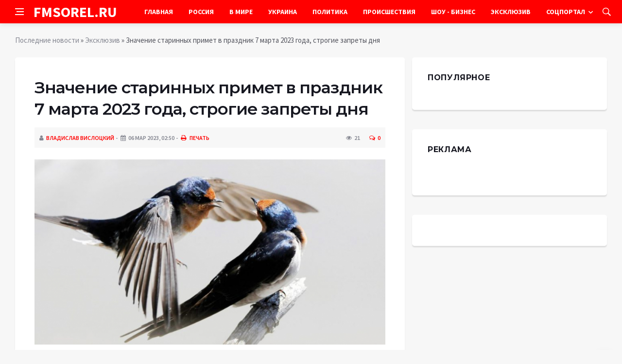

--- FILE ---
content_type: text/html; charset=utf-8
request_url: https://fmsorel.ru/exclusive/11880-znachenie-starinnyh-primet-v-prazdnik-7-marta-2023-goda-strogie-zaprety-dnja.html
body_size: 10682
content:
<!DOCTYPE html>
<html lang="ru">
<head>
<title>Значение старинных примет в праздник 7 марта 2023 года, строгие запреты дня » Информационно аналитический портал «FMSOREL.RU»</title>
<meta charset="utf-8">
<meta name="description" content="источник фото: calend.ruВо вторник, 7 марта 2023 года, прихожане православных церквей почитают память нескольких святителей-мучеников, живших в III-IV столетии – Апамейских, Маврикии и 70 воинов.">
<meta name="keywords" content="праздник, вторник, марта, прихожане, православных, церквей, почитают, память, нескольких, святителей, мучеников, живших, столетии, calend, Апамейских, воинов, старинным, обычаям, принято, сеять">
<link rel="canonical" href="https://fmsorel.ru/exclusive/11880-znachenie-starinnyh-primet-v-prazdnik-7-marta-2023-goda-strogie-zaprety-dnja.html">
<link rel="alternate" type="application/rss+xml" title="Информационно аналитический портал «FMSOREL.RU» RSS" href="https://fmsorel.ru/rss.xml">
<link rel="alternate" type="application/rss+xml" title="Информационно аналитический портал «FMSOREL.RU» RSS Dzen" href="https://fmsorel.ru/rssdzen.xml">
<link rel="preconnect" href="https://fmsorel.ru/" fetchpriority="high">
<meta property="twitter:title" content="Значение старинных примет в праздник 7 марта 2023 года, строгие запреты дня » Информационно аналитический портал «FMSOREL.RU»">
<meta property="twitter:url" content="https://fmsorel.ru/exclusive/11880-znachenie-starinnyh-primet-v-prazdnik-7-marta-2023-goda-strogie-zaprety-dnja.html">
<meta property="twitter:card" content="summary_large_image">
<meta property="twitter:image" content="https://fmsorel.ru/uploads/posts/2023-03/znachenie-starinnyh-primet-v-prazdnik-7-marta-2023-goda-strogie-zaprety-dnja-1.jpg">
<meta property="twitter:description" content="источник фото: calend.ru Во вторник, 7 марта 2023 года, прихожане православных церквей почитают память нескольких святителей-мучеников, живших в III-IV столетии – Апамейских, Маврикии и 70 воинов. В этот день по старинным обычаям принято сеять капусту, исполнять народные песни, варить черную уху.">
<meta property="og:type" content="article">
<meta property="og:site_name" content="Информационно аналитический портал «FMSOREL.RU»">
<meta property="og:title" content="Значение старинных примет в праздник 7 марта 2023 года, строгие запреты дня » Информационно аналитический портал «FMSOREL.RU»">
<meta property="og:url" content="https://fmsorel.ru/exclusive/11880-znachenie-starinnyh-primet-v-prazdnik-7-marta-2023-goda-strogie-zaprety-dnja.html">
<meta property="og:image" content="https://fmsorel.ru/uploads/posts/2023-03/znachenie-starinnyh-primet-v-prazdnik-7-marta-2023-goda-strogie-zaprety-dnja-1.jpg">
<meta property="og:description" content="источник фото: calend.ru Во вторник, 7 марта 2023 года, прихожане православных церквей почитают память нескольких святителей-мучеников, живших в III-IV столетии – Апамейских, Маврикии и 70 воинов. В этот день по старинным обычаям принято сеять капусту, исполнять народные песни, варить черную уху.">

<script src="/engine/classes/min/index.php?g=general&amp;v=yukmz"></script>
<script src="/engine/classes/min/index.php?f=engine/classes/js/jqueryui.js,engine/classes/js/dle_js.js,engine/classes/fancybox/fancybox.js&amp;v=yukmz" defer></script>
<script type="application/ld+json">{"@context":"https://schema.org","@graph":[{"@type":"NewsArticle","@context":"https://schema.org/","publisher":{"@type":"Organization","name":"Информационно аналитический портал «FMSOREL.RU»","logo":{"@type":"ImageObject","url":""}},"name":"Значение старинных примет в праздник 7 марта 2023 года, строгие запреты дня","headline":"Значение старинных примет в праздник 7 марта 2023 года, строгие запреты дня","mainEntityOfPage":{"@type":"WebPage","@id":"https://fmsorel.ru/exclusive/11880-znachenie-starinnyh-primet-v-prazdnik-7-marta-2023-goda-strogie-zaprety-dnja.html"},"datePublished":"2023-03-06T02:50:12+03:00","author":{"@type":"Person","name":"Владислав Вислоцкий","url":"https://fmsorel.ru/user/%D0%92%D0%BB%D0%B0%D0%B4%D0%B8%D1%81%D0%BB%D0%B0%D0%B2+%D0%92%D0%B8%D1%81%D0%BB%D0%BE%D1%86%D0%BA%D0%B8%D0%B9/"},"image":["https://fmsorel.ru/uploads/posts/2023-03/znachenie-starinnyh-primet-v-prazdnik-7-marta-2023-goda-strogie-zaprety-dnja-1.jpg"],"description":"источник фото: calend.ru Во вторник, 7 марта 2023 года, прихожане православных церквей почитают память нескольких святителей-мучеников, живших в III-IV столетии – Апамейских, Маврикии и 70 воинов. В этот день по старинным обычаям принято сеять капусту, исполнять народные песни, варить черную уху."},{"@type":"BreadcrumbList","@context":"https://schema.org/","itemListElement":[{"@type":"ListItem","position":1,"item":{"@id":"https://fmsorel.ru/","name":"Последние новости"}},{"@type":"ListItem","position":2,"item":{"@id":"https://fmsorel.ru/exclusive/","name":"Эксклюзив"}},{"@type":"ListItem","position":3,"item":{"@id":"https://fmsorel.ru/exclusive/11880-znachenie-starinnyh-primet-v-prazdnik-7-marta-2023-goda-strogie-zaprety-dnja.html","name":"Значение старинных примет в праздник 7 марта 2023 года, строгие запреты дня"}}]}]}</script>
<meta http-equiv='X-UA-Compatible' content='IE=edge,chrome=1'>
<meta name="viewport" content="width=device-width, initial-scale=1, shrink-to-fit=no" />
<link href='https://fonts.googleapis.com/css?family=Montserrat:400,600,700%7CSource+Sans+Pro:400,600,700' rel='stylesheet'>
<link rel="icon" type="image/png" href="/templates/Default/favicons/favicon.png">
<link rel="apple-touch-icon" href="/templates/Default/favicons/touch-icon-iphone.png">
<link rel="apple-touch-icon" sizes="152x152" href="/templates/Default/favicons/touch-icon-ipad.png">
<link rel="apple-touch-icon" sizes="180x180" href="/templates/Default/favicons/touch-icon-iphone-retina.png">
<link rel="apple-touch-icon" sizes="167x167" href="/templates/Default/favicons/touch-icon-ipad-retina.png">
<link rel="stylesheet" href="/templates/Default/css/bootstrap.min.css" />
<link rel="stylesheet" href="/templates/Default/css/font-icons.css" />
<link rel="stylesheet" href="/templates/Default/css/style.css" />
<link rel="stylesheet" href="/templates/Default/css/engine.css" /> 
<!-- Yandex.RTB -->
<script>window.yaContextCb=window.yaContextCb||[]</script>
<script src="https://yandex.ru/ads/system/context.js" async></script>
</head>

<body class="bg-light style-default style-rounded">
 
<div class="content-overlay"></div>

<header class="sidenav" id="sidenav">
	<div class="sidenav__close">
		<button class="sidenav__close-button" id="sidenav__close-button" aria-label="закрыть"><i class="ui-close sidenav__close-icon"></i></button>
	</div>
	<nav class="sidenav__menu-container">
		<ul class="sidenav__menu" role="menubar">
			<li><a href="/" class="sidenav__menu-url">Главная</a></li>
			<li><a href="/russia/" class="sidenav__menu-url">Россия</a></li>
			<li><a href="/world/" class="sidenav__menu-url">В Мире</a></li>
			<li><a href="/ukraine/" class="sidenav__menu-url">Украина</a></li>
			<li><a href="/policy/" class="sidenav__menu-url">Политика</a></li>
			<li><a href="/incidents/" class="sidenav__menu-url">Происшествия</a></li>
			<li><a href="/show-business/" class="sidenav__menu-url">Шоу-Бизнес</a></li>
			<li><a href="/exclusive/" class="sidenav__menu-url">Эксклюзив</a></li>
			<li><a href="/social/" class="sidenav__menu-url">Соцпортал</a></li>
		</ul>
	</nav>
</header>
<main class="main oh" id="main">
	<header class="nav">
		<div class="nav__holder nav--sticky">
			<div class="container relative">
				<div class="flex-parent">
					<button class="nav-icon-toggle" id="nav-icon-toggle" aria-label="Open side menu">
					<span class="nav-icon-toggle__box"><span class="nav-icon-toggle__inner"></span></span>
					</button> 
					<a href="/" class="logo" style="color: #fff;">FMSOREL.RU</a>
					<nav class="flex-child nav__wrap main-menu">
						<ul class="nav__menu">
							<li><a href="/">Главная</a></li>
							<li><a href="/russia/">Россия</a></li>
							<li><a href="/world/">В&nbsp;Мире</a></li>
							<li><a href="/ukraine/">Украина</a></li>
							<li><a href="/policy/">Политика</a></li>
							<li><a href="/incidents/">Происшествия</a></li>
							<li><a href="/show-business/">Шоу&nbsp;-&nbsp;Бизнес</a></li>
							<li><a href="/exclusive/">Эксклюзив</a></li>
							<li class="nav__dropdown">
								<a href="/social/">Соцпортал</a>
								<ul class="nav__dropdown-menu">
									<li class="menu-item menu-item-type-taxonomy"><a href="https://fmsorel.ru/social/goroskop/">Гороскоп</a>

</li><li class="menu-item menu-item-type-taxonomy"><a href="https://fmsorel.ru/social/primeti/">Приметы</a>

</li><li class="menu-item menu-item-type-taxonomy"><a href="https://fmsorel.ru/social/ezoterika/">Эзотерика</a>

</li><li class="menu-item menu-item-type-taxonomy"><a href="https://fmsorel.ru/social/prazdniki/">Праздники</a>

</li><li class="menu-item menu-item-type-taxonomy"><a href="https://fmsorel.ru/social/psihologiya/">Психология</a>

</li><li class="menu-item menu-item-type-taxonomy"><a href="https://fmsorel.ru/social/zdorove/">Здоровье</a>

</li><li class="menu-item menu-item-type-taxonomy"><a href="https://fmsorel.ru/social/dlya-zhenshchin/">Для женщин</a>

</li><li class="menu-item menu-item-type-taxonomy"><a href="https://fmsorel.ru/social/sad-ogorod/">Сад-огород</a>

</li>
								</ul>
							</li>
						</ul>
					</nav>
					<div class="nav__right">
						<div class="nav__right-item nav__search">
							<a href="#" class="nav__search-trigger" id="nav__search-trigger"><i class="ui-search nav__search-trigger-icon"></i></a>
							<div class="nav__search-box" id="nav__search-box">
								<form method="post" class="nav__search-form">
									<input type="hidden" name="do" value="search" />
									<input type="hidden" name="subaction" value="search" />
									<input type="text" placeholder="Поиск по сайту ..." name="story" class="nav__search-input">
									<button type="submit" class="search-button btn btn-lg btn-color btn-button"><i class="ui-search nav__search-icon"></i></button>
								</form>
							</div>
						</div>
					</div>
				</div>
			</div>
		</div>
	</header>
	
	<div class="container">
		<div class="breadcrumbs main-bread">
			<div class="speedbar main-title"><!--<a href="/"><img src="/templates/Default/images/logo.png" /></a>--></div>
		</div>
	</div>
	
	
	<div class="container">
<div class="breadcrumbs">
<div class="speedbar"><a href="https://fmsorel.ru/">Последние новости</a> » <a href="https://fmsorel.ru/exclusive/">Эксклюзив</a> » Значение старинных примет в праздник 7 марта 2023 года, строгие запреты дня</div>
</div></div>
	
	
	<div class="main-container container" id="main-container">
	    <div class="row">
		    <div class="col-lg-8 blog__content mb-72">
			    
				
				<div class="content-box">
	<article class="entry mb-0">
		<div class="single-post__entry-header entry__header">
			<h1 class="single-post__entry-title mt-0">Значение старинных примет в праздник 7 марта 2023 года, строгие запреты дня</h1>
			<div class="entry__meta-holder" style="background:#f7f7f7;padding:10px">
				<ul class="entry__meta">
					<li class="entry__meta-date"><i class="fa fa-user"></i><a onclick="ShowProfile('%D0%92%D0%BB%D0%B0%D0%B4%D0%B8%D1%81%D0%BB%D0%B0%D0%B2+%D0%92%D0%B8%D1%81%D0%BB%D0%BE%D1%86%D0%BA%D0%B8%D0%B9', 'https://fmsorel.ru/user/%D0%92%D0%BB%D0%B0%D0%B4%D0%B8%D1%81%D0%BB%D0%B0%D0%B2+%D0%92%D0%B8%D1%81%D0%BB%D0%BE%D1%86%D0%BA%D0%B8%D0%B9/', '0'); return false;" href="https://fmsorel.ru/user/%D0%92%D0%BB%D0%B0%D0%B4%D0%B8%D1%81%D0%BB%D0%B0%D0%B2+%D0%92%D0%B8%D1%81%D0%BB%D0%BE%D1%86%D0%BA%D0%B8%D0%B9/">Владислав Вислоцкий</a></li>
					<li class="entry__meta-date"><i class="fa fa-calendar"></i>06 мар 2023, 02:50</li>
					<li class="entry__meta-date"><a href="https://fmsorel.ru/exclusive/print:page,1,11880-znachenie-starinnyh-primet-v-prazdnik-7-marta-2023-goda-strogie-zaprety-dnja.html"><i class="fa fa-print"></i> Печать</a></li>
					
					
				</ul>
				<ul class="entry__meta">
					<li class="entry__meta-views"><i class="ui-eye"></i><span>21</span></li>
					<li class="entry__meta-comments"><a id="dle-comm-link" href="https://fmsorel.ru/exclusive/11880-znachenie-starinnyh-primet-v-prazdnik-7-marta-2023-goda-strogie-zaprety-dnja.html#comment"><i class="ui-chat-empty"></i>0</a></li>
				</ul>
			</div>
		</div>

		<!-- ADV -->

		<div class="entry__article-wrap">
			<div class="entry__article">
				<div class="full_story"><div align="center"><!--TBegin:https://fmsorel.ru/uploads/posts/2023-03/znachenie-starinnyh-primet-v-prazdnik-7-marta-2023-goda-strogie-zaprety-dnja-1.jpg|--><a href="https://fmsorel.ru/uploads/posts/2023-03/znachenie-starinnyh-primet-v-prazdnik-7-marta-2023-goda-strogie-zaprety-dnja-1.jpg" class="highslide" target="_blank"><img src="/uploads/posts/2023-03/thumbs/znachenie-starinnyh-primet-v-prazdnik-7-marta-2023-goda-strogie-zaprety-dnja-1.jpg" style="max-width:100%;" alt=""></a><!--TEnd--></div><br><span class="img-copy-author">источник фото: calend.ru</span><br>Во вторник, 7 марта 2023 года, прихожане православных церквей почитают память нескольких святителей-мучеников, живших в III-IV столетии – Апамейских, Маврикии и 70 воинов. В этот день по старинным обычаям принято сеять капусту, исполнять народные песни, варить черную уху. Какой праздник отмечают в народе и чего в течение дня не делают, сообщает calend.ru.<br><br><br>Почитаемый 7 марта святой Маврикий жил в Апамее в Сирии, занимал должность военачальника, при этом оставался тайным христианином. С началом гонений его вместе с сыном судили. Оба были преданы Спасителю, поэтому отказались становиться язычниками, за что были приговорены к пыткам. Их примеру последовали 70 воинов.<br><br><h2>Праздник 7 марта 2023 года: что можно делать</h2><br>В народном календаре событий праздник 7 марта назван Маврикиевым днем. Журналисты pronedra.ru узнали о его особенностях и строгих запретах, к которым предки всегда относились с осторожностью.<br><br>Издавна подмечено, что в Маврикиев день из теплых стран возвращаются перелетные птицы – грачи с ласточками, скворцы. Если они вернулись раньше времени, значит вот-вот наступит полноценная весна. Предки говорили по этому случаю:<br><br><!--QuoteBegin--><div class="quote"><!--QuoteEBegin--><em><span style="color:#3366ff;">«Ранние ласточки — к счастливому году». </span></em><br><!--QuoteEnd--></div><!--QuoteEEnd--><br>На 7 марта приходилось начало огородных и полевых работ. Скопленный за зиму навоз везли на пашню и грядки. Старались не откладывать с этим делом, иначе позже, когда теплело сильнее, дороги размывались, тогда проехать по грязи было трудно. Говорили:<br><br><!--QuoteBegin--><div class="quote"><!--QuoteEBegin--><span style="color:#3366ff;"><em>«Клади навоз густо — не будет в амбаре пусто»;</em></span><br><br><span style="color:#3366ff;"><em>«Свез навоза кучу — и Богу не кучусь (то есть не докучаю)»;</em></span><br><br><span style="color:#3366ff;"><em>«В поле навоз, в амбаре хлеба воз».</em></span><br><!--QuoteEnd--></div><!--QuoteEEnd--><br>При этом ни в коем случае не запахивали его в почву, если в этот день наступало полнолуние, либо новолуние. Это делали в дни последней четверти Луны.<br><br>На Маврикия сеяли ранний сорт капусты, чтобы ее во время появления завязей не ели гусеницы. Чтобы в доме не заводились клопы, в него заносили ком почвы, взятой из-под первой весенней сохи. В праздник готовили черную уху: варили мясо в рассоле из-под огурцов, добавляли пряности и коренья.<br><br>Старались запомнить сон в ночь на 7 марта – в течение полугода он сбывался. Смотрели за птицами: если грачи начали вить гнезда – год будет счастливым. Птиц нужно подкормить, чтобы жить в достатке.<br><br><em><b>7 марта именины отмечаются Андреями, Афанасиями, Варварами, Викторами, Владимирами, Елизаветами, Иванами, Иосифами, Иринами, Михаилами, Николаями. Павлами, Прасковьями, Сергеями, Степанами, Федорами, Филаретами, Филиппами.</b></em><br><br><h2>Что нельзя делать в этот день</h2><br>В Маврикиев день 7 марта нарушив строгие запреты можно навлечь беду. Поэтому, в этот день:<br><br><ul><br><li>не ворожат;</li><br><li>не гадают – к страданиям;</li><br><li>не проводят магические ритуалы – к болезням;</li><br><li>не выполняют домашние дела;</li><br><li>не стирают;</li><br><li>не гладят;</li><br><li>не рукодельничают – быть обманутым;</li><br><li>не моют, не метут пол – вымести счастье;</li><br><li>не прибирают в доме;</li><br><li>не вытираются чужим полотенцем – привлечь негатив;</li><br><li>не спят раздельно с супругом;</li><br><li>не зажигают свечи – будут неприятности.</li><br></ul><br><h2>Старинные приметы 7 марта</h2><br>В праздник нужно обратить внимание на такие приметы:<br><br><ul><br><li>ласточки низко летают – будет дождь;</li><br><li>ласточки высоко летают – будет ветрено;</li><br><li>холодно – летом будут частые дожди;</li><br><li>солнечно – к теплому году;</li><br><li>громкое воркование голубей сулит резкое потепление;</li><br><li>посадили капусту – урожай будет хорошим;</li><br><li>сухой день – к погожей осени;</li><br><li>метель с вьюгой – к затяжной весне;</li><br><li>пасмурно, но небо чистое – к плохой погоде.</li><br><li>разорили ласточкино гнездо – веснушки появятся.</li><br></ul><br> </div>
				
				
				<script src="https://yastatic.net/share2/share.js"></script>
				<div class="ya-share2" style="margin: 35px 0px 0px -25px" data-curtain data-size="l" data-services="vkontakte,facebook,odnoklassniki,telegram,twitter,viber,whatsapp,moimir,linkedin,lj,reddit"></div>

			</div>
		</div>

		<!-- ADV -->
		
		<nav class="entry-navigation entry-navigation">
			<div class="clearfix">
				
				<div class="entry-navigation--left">
					<i class="ui-arrow-left"></i>
					<span class="entry-navigation__label">Предыдущая новость</span>
					<div class="entry-navigation__link">
						<a href="https://fmsorel.ru/exclusive/11877-kakim-svjatym-chitajut-molitvy-v-cerkovnyj-prazdnik-6-marta-2023-goda-zaprety-dnja.html">Каким святым читают молитвы в церковный праздник 6 марта 2023 года, запреты дня</a>
					</div>
				</div>
				
				
				<div class="entry-navigation--right">
					<span class="entry-navigation__label">Следующая новость</span>
					<i class="ui-arrow-right"></i>
					<div class="entry-navigation__link">
						<a href="https://fmsorel.ru/exclusive/11881-trudnyj-zhiznennyj-jetap-kak-sejchas-vygljadit-pobeditel-shou-golosdeti-danil-pluzhnikov.html">«Трудный жизненный этап»: как сейчас выглядит победитель шоу «Голос.Дети» Данил Плужников</a>
					</div>
				</div>
				
			</div>
		</nav>
		
		<section class="section related-posts mt-40 mb-0">
			<div class="title-wrap title-wrap--line title-wrap--pr">
				<h3 class="section-title"><i class="fa fa-random"></i> Вам также может быть интересно</h3>
			</div>
			<div class="column-count-2">
				<article class="entry thumb--size-1">
	<div class="entry__img-holder thumb__img-holder" style="background-image: url('https://fmsorel.ru/uploads/posts/2023-02/thumbs/znachenie-starinnyh-primet-v-prazdnik-22-fevralja-2023-goda-strogie-zaprety-dnja-1.jpg');">
	<img src="/uploads/posts/2023-02/thumbs/znachenie-starinnyh-primet-v-prazdnik-22-fevralja-2023-goda-strogie-zaprety-dnja-1.jpg">
		<div class="bottom-gradient"></div>
		<div class="thumb-text-holder">
			<h2 class="thumb-entry-title"><a href="https://fmsorel.ru/exclusive/9558-znachenie-starinnyh-primet-v-prazdnik-22-fevralja-2023-goda-strogie-zaprety-dnja.html">Значение старинных примет в праздник 22 февраля 2023 года, строгие запреты дня</a></h2>
		</div>
		<a href="https://fmsorel.ru/exclusive/9558-znachenie-starinnyh-primet-v-prazdnik-22-fevralja-2023-goda-strogie-zaprety-dnja.html" class="thumb-url"></a>
	</div>
</article><article class="entry thumb--size-1">
	<div class="entry__img-holder thumb__img-holder" style="background-image: url('https://fmsorel.ru/uploads/posts/2023-03/thumbs/komu-iz-svjatyh-chitajut-molitvy-v-cerkovnyj-prazdnik-5-marta-2023-goda-zaprety-dnja-1.jpg');">
	<img src="/uploads/posts/2023-03/thumbs/komu-iz-svjatyh-chitajut-molitvy-v-cerkovnyj-prazdnik-5-marta-2023-goda-zaprety-dnja-1.jpg">
		<div class="bottom-gradient"></div>
		<div class="thumb-text-holder">
			<h2 class="thumb-entry-title"><a href="https://fmsorel.ru/exclusive/11595-komu-iz-svjatyh-chitajut-molitvy-v-cerkovnyj-prazdnik-5-marta-2023-goda-zaprety-dnja.html">Кому из святых читают молитвы в церковный праздник 5 марта 2023 года, запреты дня</a></h2>
		</div>
		<a href="https://fmsorel.ru/exclusive/11595-komu-iz-svjatyh-chitajut-molitvy-v-cerkovnyj-prazdnik-5-marta-2023-goda-zaprety-dnja.html" class="thumb-url"></a>
	</div>
</article><article class="entry thumb--size-1">
	<div class="entry__img-holder thumb__img-holder" style="background-image: url('https://fmsorel.ru/uploads/posts/2023-03/znachenie-starinnyh-primet-v-prazdnik-4-marta-2023-goda-strogie-zaprety-dnja-1.jpg');">
	<img src="/uploads/posts/2023-03/znachenie-starinnyh-primet-v-prazdnik-4-marta-2023-goda-strogie-zaprety-dnja-1.jpg">
		<div class="bottom-gradient"></div>
		<div class="thumb-text-holder">
			<h2 class="thumb-entry-title"><a href="https://fmsorel.ru/exclusive/11329-znachenie-starinnyh-primet-v-prazdnik-4-marta-2023-goda-strogie-zaprety-dnja.html">Значение старинных примет в праздник 4 марта 2023 года, строгие запреты дня</a></h2>
		</div>
		<a href="https://fmsorel.ru/exclusive/11329-znachenie-starinnyh-primet-v-prazdnik-4-marta-2023-goda-strogie-zaprety-dnja.html" class="thumb-url"></a>
	</div>
</article><article class="entry thumb--size-1">
	<div class="entry__img-holder thumb__img-holder" style="background-image: url('https://fmsorel.ru/uploads/posts/2023-02/thumbs/znachenie-starinnyh-primet-v-prazdnik-25-fevralja-2023-goda-strogie-zaprety-dnja-1.jpg');">
	<img src="/uploads/posts/2023-02/thumbs/znachenie-starinnyh-primet-v-prazdnik-25-fevralja-2023-goda-strogie-zaprety-dnja-1.jpg">
		<div class="bottom-gradient"></div>
		<div class="thumb-text-holder">
			<h2 class="thumb-entry-title"><a href="https://fmsorel.ru/exclusive/10060-znachenie-starinnyh-primet-v-prazdnik-25-fevralja-2023-goda-strogie-zaprety-dnja.html">Значение старинных примет в праздник 25 февраля 2023 года, строгие запреты дня</a></h2>
		</div>
		<a href="https://fmsorel.ru/exclusive/10060-znachenie-starinnyh-primet-v-prazdnik-25-fevralja-2023-goda-strogie-zaprety-dnja.html" class="thumb-url"></a>
	</div>
</article><article class="entry thumb--size-1">
	<div class="entry__img-holder thumb__img-holder" style="background-image: url('https://fmsorel.ru/uploads/posts/2023-03/thumbs/znachenie-starinnyh-primet-v-prazdnik-5-marta-2023-goda-strogie-zaprety-dnja-1.jpg');">
	<img src="/uploads/posts/2023-03/thumbs/znachenie-starinnyh-primet-v-prazdnik-5-marta-2023-goda-strogie-zaprety-dnja-1.jpg">
		<div class="bottom-gradient"></div>
		<div class="thumb-text-holder">
			<h2 class="thumb-entry-title"><a href="https://fmsorel.ru/exclusive/11528-znachenie-starinnyh-primet-v-prazdnik-5-marta-2023-goda-strogie-zaprety-dnja.html">Значение старинных примет в праздник 5 марта 2023 года, строгие запреты дня</a></h2>
		</div>
		<a href="https://fmsorel.ru/exclusive/11528-znachenie-starinnyh-primet-v-prazdnik-5-marta-2023-goda-strogie-zaprety-dnja.html" class="thumb-url"></a>
	</div>
</article><article class="entry thumb--size-1">
	<div class="entry__img-holder thumb__img-holder" style="background-image: url('https://fmsorel.ru/uploads/posts/2023-03/thumbs/znachenie-starinnyh-primet-v-prazdnik-6-marta-2023-goda-strogie-zaprety-dnja-1.jpg');">
	<img src="/uploads/posts/2023-03/thumbs/znachenie-starinnyh-primet-v-prazdnik-6-marta-2023-goda-strogie-zaprety-dnja-1.jpg">
		<div class="bottom-gradient"></div>
		<div class="thumb-text-holder">
			<h2 class="thumb-entry-title"><a href="https://fmsorel.ru/exclusive/11683-znachenie-starinnyh-primet-v-prazdnik-6-marta-2023-goda-strogie-zaprety-dnja.html">Значение старинных примет в праздник 6 марта 2023 года, строгие запреты дня</a></h2>
		</div>
		<a href="https://fmsorel.ru/exclusive/11683-znachenie-starinnyh-primet-v-prazdnik-6-marta-2023-goda-strogie-zaprety-dnja.html" class="thumb-url"></a>
	</div>
</article><article class="entry thumb--size-1">
	<div class="entry__img-holder thumb__img-holder" style="background-image: url('https://fmsorel.ru/uploads/posts/2023-03/thumbs/znachenie-starinnyh-primet-v-prazdnik-3-marta-2023-goda-strogie-zaprety-dnja-1.jpg');">
	<img src="/uploads/posts/2023-03/thumbs/znachenie-starinnyh-primet-v-prazdnik-3-marta-2023-goda-strogie-zaprety-dnja-1.jpg">
		<div class="bottom-gradient"></div>
		<div class="thumb-text-holder">
			<h2 class="thumb-entry-title"><a href="https://fmsorel.ru/exclusive/11157-znachenie-starinnyh-primet-v-prazdnik-3-marta-2023-goda-strogie-zaprety-dnja.html">Значение старинных примет в праздник 3 марта 2023 года, строгие запреты дня</a></h2>
		</div>
		<a href="https://fmsorel.ru/exclusive/11157-znachenie-starinnyh-primet-v-prazdnik-3-marta-2023-goda-strogie-zaprety-dnja.html" class="thumb-url"></a>
	</div>
</article><article class="entry thumb--size-1">
	<div class="entry__img-holder thumb__img-holder" style="background-image: url('https://fmsorel.ru/uploads/posts/2023-02/thumbs/znachenie-starinnyh-primet-v-prazdnik-1-marta-2023-goda-strogie-zaprety-dnja-1.jpg');">
	<img src="/uploads/posts/2023-02/thumbs/znachenie-starinnyh-primet-v-prazdnik-1-marta-2023-goda-strogie-zaprety-dnja-1.jpg">
		<div class="bottom-gradient"></div>
		<div class="thumb-text-holder">
			<h2 class="thumb-entry-title"><a href="https://fmsorel.ru/exclusive/10813-znachenie-starinnyh-primet-v-prazdnik-1-marta-2023-goda-strogie-zaprety-dnja.html">Значение старинных примет в праздник 1 марта 2023 года, строгие запреты дня</a></h2>
		</div>
		<a href="https://fmsorel.ru/exclusive/10813-znachenie-starinnyh-primet-v-prazdnik-1-marta-2023-goda-strogie-zaprety-dnja.html" class="thumb-url"></a>
	</div>
</article><article class="entry thumb--size-1">
	<div class="entry__img-holder thumb__img-holder" style="background-image: url('https://fmsorel.ru/uploads/posts/2023-03/thumbs/komu-iz-svjatyh-chitajut-molitvy-v-cerkovnyj-prazdnik-4-marta-2023-goda-zaprety-dnja-1.jpg');">
	<img src="/uploads/posts/2023-03/thumbs/komu-iz-svjatyh-chitajut-molitvy-v-cerkovnyj-prazdnik-4-marta-2023-goda-zaprety-dnja-1.jpg">
		<div class="bottom-gradient"></div>
		<div class="thumb-text-holder">
			<h2 class="thumb-entry-title"><a href="https://fmsorel.ru/exclusive/11424-komu-iz-svjatyh-chitajut-molitvy-v-cerkovnyj-prazdnik-4-marta-2023-goda-zaprety-dnja.html">Кому из святых читают молитвы в церковный праздник 4 марта 2023 года, запреты дня</a></h2>
		</div>
		<a href="https://fmsorel.ru/exclusive/11424-komu-iz-svjatyh-chitajut-molitvy-v-cerkovnyj-prazdnik-4-marta-2023-goda-zaprety-dnja.html" class="thumb-url"></a>
	</div>
</article><article class="entry thumb--size-1">
	<div class="entry__img-holder thumb__img-holder" style="background-image: url('https://fmsorel.ru/uploads/posts/2023-03/thumbs/kakim-svjatym-chitajut-molitvy-v-cerkovnyj-prazdnik-6-marta-2023-goda-zaprety-dnja-1.jpg');">
	<img src="/uploads/posts/2023-03/thumbs/kakim-svjatym-chitajut-molitvy-v-cerkovnyj-prazdnik-6-marta-2023-goda-zaprety-dnja-1.jpg">
		<div class="bottom-gradient"></div>
		<div class="thumb-text-holder">
			<h2 class="thumb-entry-title"><a href="https://fmsorel.ru/exclusive/11877-kakim-svjatym-chitajut-molitvy-v-cerkovnyj-prazdnik-6-marta-2023-goda-zaprety-dnja.html">Каким святым читают молитвы в церковный праздник 6 марта 2023 года, запреты дня</a></h2>
		</div>
		<a href="https://fmsorel.ru/exclusive/11877-kakim-svjatym-chitajut-molitvy-v-cerkovnyj-prazdnik-6-marta-2023-goda-zaprety-dnja.html" class="thumb-url"></a>
	</div>
</article><article class="entry thumb--size-1">
	<div class="entry__img-holder thumb__img-holder" style="background-image: url('https://fmsorel.ru/uploads/posts/2023-01/thumbs/znachenie-starinnyh-primet-v-prazdnik-21-janvarja-2023-goda-strogie-zaprety-dnja-1.jpg');">
	<img src="/uploads/posts/2023-01/thumbs/znachenie-starinnyh-primet-v-prazdnik-21-janvarja-2023-goda-strogie-zaprety-dnja-1.jpg">
		<div class="bottom-gradient"></div>
		<div class="thumb-text-holder">
			<h2 class="thumb-entry-title"><a href="https://fmsorel.ru/exclusive/4294-znachenie-starinnyh-primet-v-prazdnik-21-janvarja-2023-goda-strogie-zaprety-dnja.html">Значение старинных примет в праздник 21 января 2023 года, строгие запреты дня</a></h2>
		</div>
		<a href="https://fmsorel.ru/exclusive/4294-znachenie-starinnyh-primet-v-prazdnik-21-janvarja-2023-goda-strogie-zaprety-dnja.html" class="thumb-url"></a>
	</div>
</article><article class="entry thumb--size-1">
	<div class="entry__img-holder thumb__img-holder" style="background-image: url('https://fmsorel.ru/uploads/posts/2023-02/thumbs/komu-iz-svjatyh-chitajut-molitvy-v-cerkovnyj-prazdnik-1-marta-2023-goda-zaprety-dnja-1.jpg');">
	<img src="/uploads/posts/2023-02/thumbs/komu-iz-svjatyh-chitajut-molitvy-v-cerkovnyj-prazdnik-1-marta-2023-goda-zaprety-dnja-1.jpg">
		<div class="bottom-gradient"></div>
		<div class="thumb-text-holder">
			<h2 class="thumb-entry-title"><a href="https://fmsorel.ru/exclusive/10855-komu-iz-svjatyh-chitajut-molitvy-v-cerkovnyj-prazdnik-1-marta-2023-goda-zaprety-dnja.html">Кому из святых читают молитвы в церковный праздник 1 марта 2023 года, запреты дня</a></h2>
		</div>
		<a href="https://fmsorel.ru/exclusive/10855-komu-iz-svjatyh-chitajut-molitvy-v-cerkovnyj-prazdnik-1-marta-2023-goda-zaprety-dnja.html" class="thumb-url"></a>
	</div>
</article>
			</div>
		</section>
		
	</article>
	<div class="entry-comments" id="com-list">
		
		<!--dlecomments-->
		<!--dlenavigationcomments-->
	</div>
	<!--dleaddcomments-->
</div>
			</div>
			<aside class="col-lg-4 sidebar sidebar--right">
	<aside class="widget widget-rating-posts">
		<h4 class="widget-title">Популярное</h4>
		
	</aside>
	<aside class="widget">
		<h4 class="widget-title">Реклама</h4>
		<div class="entry__tags">
			<!--9c3d3466--><!--9c3d3466--><!--24b55d8a--><!--24b55d8a-->
			<br />
			<!-- ADV -->
		</div>
	</aside>
	<aside class="widget" id="custom_html-3">
		<div class="entry__tags" style="margin-top: 0">
			<!-- ADV -->
		</div>
	</aside>
</aside>
		</div>
	</div>
	
	    <footer class="footer footer--dark" id="stop_id">
		<div class="footer-soc">
			<div class="container">
				<div class="socials socials--medium mb-0 pb-0" style="float:none;margin:0 auto;display:block;width:100%">
					<script src="https://yastatic.net/share2/share.js"></script>
					<div class="ya-share2 footer-social" data-curtain data-size="l" data-services="vkontakte,facebook,odnoklassniki,telegram,twitter,viber,whatsapp,moimir,linkedin,lj,reddit"></div>
				</div>
			</div>
		</div>
		<div class="container">
			<div class="footer__widgets">
				<div class="row">
					<div class="col-lg-3 col-md-6" style="-webkit-box-flex: 0; -ms-flex: 0 0 100%; flex: 0 0 100%; max-width: 100%; text-align: center;">
						<aside class="widget widget-logo">
							<p class="mt-8 mb-0" style="margin-top: 20px;">Использование любых материалов, размещённых на сайте, разрешается при условии активной ссылки на наш сайт.</p>
							<p>При копировании материалов для интернет-изданий – обязательна прямая открытая для поисковых систем гиперссылка. Ссылка должна быть размещена в независимости от полного либо частичного использования материалов. Гиперссылка (для интернет- изданий) – должна быть размещена в подзаголовке или в первом абзаце материала.</p>
							<p>Все материалы, содержащиеся на веб-сайте fmsorel.ru, защищены законом об авторском праве. Фотографии и прочие материалы являются собственностью их авторов и представлены исключительно для некоммерческого использования и ознакомления , если не указано иное. Несанкционированное использование таких материалов может нарушать закон об авторском праве, торговой марке и другие законы.</p>
							<p class="copyright mb-0" style="margin-top: 0;">Учредитель: ООО «Издательская группа «Объединенная Европа».</p>
							<br />
							<p class="copyright mb-0" style="margin-top: 0;">Copyright &copy; 2013 - 2023, ИА «FMSOREL.RU». Все права защищены.</p>
						</aside>
					</div>
				</div>
			</div>
		</div>
	</footer>
	
	<div id="back-to-top">
		<a href="#top" aria-label="Go to top"><i class="ui-arrow-up"></i></a>
	</div>
</main>

<script type='text/javascript'>
/* <![CDATA[ */
var q2w3_sidebar_options = [{"sidebar":"sidebar-1","margin_top":70,"margin_bottom":0,"stop_id":"stop_id","screen_max_width":0,"screen_max_height":0,"width_inherit":false,"refresh_interval":1500,"window_load_hook":false,"disable_mo_api":false,"widgets":["custom_html-3"]}];
/* ]]> */
</script>
<script src='/templates/Default/js/q2w3-fixed-widget.min.js'></script>
<script src="/templates/Default/js/bootstrap.min.js"></script>
<script src="/templates/Default/js/easing.min.js"></script>
<script src="/templates/Default/js/owl-carousel.min.js"></script>
<script src="/templates/Default/js/flickity.pkgd.min.js"></script>
<script src="/templates/Default/js/jquery.newsTicker.min.js"></script>  
<script src="/templates/Default/js/modernizr.min.js"></script>
<script src="/templates/Default/js/scripts.js"></script>
<script>
<!--
var dle_root       = '/';
var dle_admin      = '';
var dle_login_hash = '48ded4d5bf31078fbc523a58a49bc6f768cb5293';
var dle_group      = 5;
var dle_link_type  = 1;
var dle_skin       = 'Default';
var dle_wysiwyg    = 0;
var dle_min_search = '4';
var dle_act_lang   = ["Подтвердить", "Отмена", "Вставить", "Отмена", "Сохранить", "Удалить", "Загрузка. Пожалуйста, подождите..."];
var menu_short     = 'Быстрое редактирование';
var menu_full      = 'Полное редактирование';
var menu_profile   = 'Просмотр профиля';
var menu_send      = 'Отправить сообщение';
var menu_uedit     = 'Админцентр';
var dle_info       = 'Информация';
var dle_confirm    = 'Подтверждение';
var dle_prompt     = 'Ввод информации';
var dle_req_field  = ["Заполните поле с именем", "Заполните поле с сообщением", "Заполните поле с темой сообщения"];
var dle_del_agree  = 'Вы действительно хотите удалить? Данное действие невозможно будет отменить';
var dle_spam_agree = 'Вы действительно хотите отметить пользователя как спамера? Это приведёт к удалению всех его комментариев';
var dle_c_title    = 'Отправка жалобы';
var dle_complaint  = 'Укажите текст Вашей жалобы для администрации:';
var dle_mail       = 'Ваш e-mail:';
var dle_big_text   = 'Выделен слишком большой участок текста.';
var dle_orfo_title = 'Укажите комментарий для администрации к найденной ошибке на странице:';
var dle_p_send     = 'Отправить';
var dle_p_send_ok  = 'Уведомление успешно отправлено';
var dle_save_ok    = 'Изменения успешно сохранены. Обновить страницу?';
var dle_reply_title= 'Ответ на комментарий';
var dle_tree_comm  = '0';
var dle_del_news   = 'Удалить статью';
var dle_sub_agree  = 'Вы действительно хотите подписаться на комментарии к данной публикации?';
var dle_unsub_agree  = 'Вы действительно хотите отписаться от комментариев к данной публикации?';
var dle_captcha_type  = '0';
var dle_share_interesting  = ["Поделиться ссылкой на выделенный текст", "Twitter", "Facebook", "Вконтакте", "Прямая ссылка:", "Нажмите правой клавишей мыши и выберите «Копировать ссылку»"];
var DLEPlayerLang     = {prev: 'Предыдущий',next: 'Следующий',play: 'Воспроизвести',pause: 'Пауза',mute: 'Выключить звук', unmute: 'Включить звук', settings: 'Настройки', enterFullscreen: 'На полный экран', exitFullscreen: 'Выключить полноэкранный режим', speed: 'Скорость', normal: 'Обычная', quality: 'Качество', pip: 'Режим PiP'};
var DLEGalleryLang    = {CLOSE: 'Закрыть (Esc)', NEXT: 'Следующее изображение', PREV: 'Предыдущее изображение', ERROR: 'Внимание! Обнаружена ошибка', IMAGE_ERROR: 'Не удалось загрузить изображение', TOGGLE_SLIDESHOW: 'Просмотр слайдшоу',TOGGLE_FULLSCREEN: 'Полноэкранный режим', TOGGLE_THUMBS: 'Включить / Выключить уменьшенные копии', ITERATEZOOM: 'Увеличить / Уменьшить', DOWNLOAD: 'Скачать изображение' };
var DLEGalleryMode    = 1;
var DLELazyMode       = 0;
var allow_dle_delete_news   = false;

jQuery(function($){
					setTimeout(function() {
						$.get(dle_root + "engine/ajax/controller.php?mod=adminfunction", { 'id': '11880', action: 'newsread', user_hash: dle_login_hash });
					}, 5000);
});
//-->
</script>

<!-- Yandex.Metrika counter -->
<script type="text/javascript" >
   (function(m,e,t,r,i,k,a){m[i]=m[i]||function(){(m[i].a=m[i].a||[]).push(arguments)};
   m[i].l=1*new Date();
   for (var j = 0; j < document.scripts.length; j++) {if (document.scripts[j].src === r) { return; }}
   k=e.createElement(t),a=e.getElementsByTagName(t)[0],k.async=1,k.src=r,a.parentNode.insertBefore(k,a)})
   (window, document, "script", "https://mc.yandex.ru/metrika/tag.js", "ym");

   ym(91833500, "init", {
        clickmap:true,
        trackLinks:true,
        accurateTrackBounce:true
   });
</script>
<noscript><div><img src="https://mc.yandex.ru/watch/91833500" style="position:absolute; left:-9999px;" alt="" /></div></noscript>
<!-- /Yandex.Metrika counter -->

<script defer src="https://static.cloudflareinsights.com/beacon.min.js/vcd15cbe7772f49c399c6a5babf22c1241717689176015" integrity="sha512-ZpsOmlRQV6y907TI0dKBHq9Md29nnaEIPlkf84rnaERnq6zvWvPUqr2ft8M1aS28oN72PdrCzSjY4U6VaAw1EQ==" data-cf-beacon='{"version":"2024.11.0","token":"b4d9931c43914a12bd1aa5f7e10c971e","r":1,"server_timing":{"name":{"cfCacheStatus":true,"cfEdge":true,"cfExtPri":true,"cfL4":true,"cfOrigin":true,"cfSpeedBrain":true},"location_startswith":null}}' crossorigin="anonymous"></script>
</body>
</html>